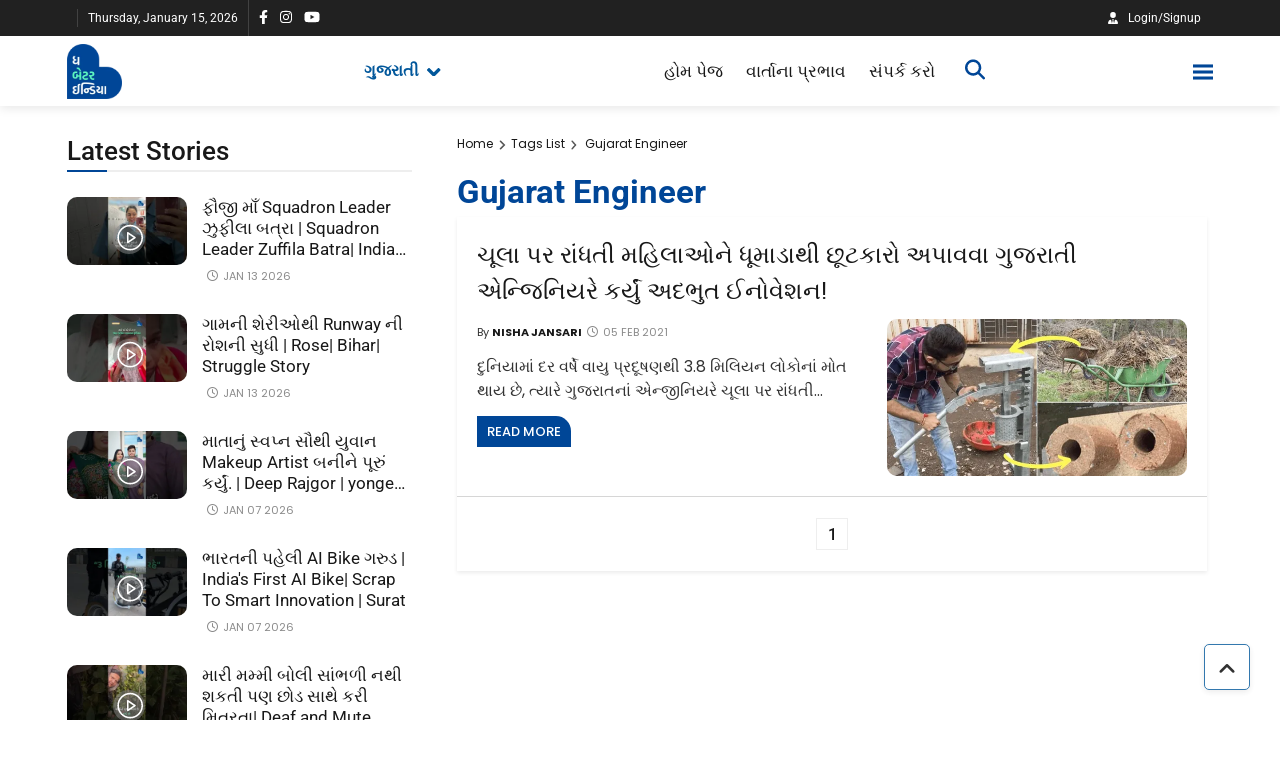

--- FILE ---
content_type: text/html; charset=utf-8
request_url: https://www.google.com/recaptcha/api2/anchor?ar=1&k=6Lc7gBgmAAAAAM6cf_Bc08hif-zuLJvMIk-As_2w&co=aHR0cHM6Ly9ndWphcmF0aS50aGViZXR0ZXJpbmRpYS5jb206NDQz&hl=en&v=PoyoqOPhxBO7pBk68S4YbpHZ&size=normal&anchor-ms=20000&execute-ms=30000&cb=69i3ktg05mn
body_size: 49163
content:
<!DOCTYPE HTML><html dir="ltr" lang="en"><head><meta http-equiv="Content-Type" content="text/html; charset=UTF-8">
<meta http-equiv="X-UA-Compatible" content="IE=edge">
<title>reCAPTCHA</title>
<style type="text/css">
/* cyrillic-ext */
@font-face {
  font-family: 'Roboto';
  font-style: normal;
  font-weight: 400;
  font-stretch: 100%;
  src: url(//fonts.gstatic.com/s/roboto/v48/KFO7CnqEu92Fr1ME7kSn66aGLdTylUAMa3GUBHMdazTgWw.woff2) format('woff2');
  unicode-range: U+0460-052F, U+1C80-1C8A, U+20B4, U+2DE0-2DFF, U+A640-A69F, U+FE2E-FE2F;
}
/* cyrillic */
@font-face {
  font-family: 'Roboto';
  font-style: normal;
  font-weight: 400;
  font-stretch: 100%;
  src: url(//fonts.gstatic.com/s/roboto/v48/KFO7CnqEu92Fr1ME7kSn66aGLdTylUAMa3iUBHMdazTgWw.woff2) format('woff2');
  unicode-range: U+0301, U+0400-045F, U+0490-0491, U+04B0-04B1, U+2116;
}
/* greek-ext */
@font-face {
  font-family: 'Roboto';
  font-style: normal;
  font-weight: 400;
  font-stretch: 100%;
  src: url(//fonts.gstatic.com/s/roboto/v48/KFO7CnqEu92Fr1ME7kSn66aGLdTylUAMa3CUBHMdazTgWw.woff2) format('woff2');
  unicode-range: U+1F00-1FFF;
}
/* greek */
@font-face {
  font-family: 'Roboto';
  font-style: normal;
  font-weight: 400;
  font-stretch: 100%;
  src: url(//fonts.gstatic.com/s/roboto/v48/KFO7CnqEu92Fr1ME7kSn66aGLdTylUAMa3-UBHMdazTgWw.woff2) format('woff2');
  unicode-range: U+0370-0377, U+037A-037F, U+0384-038A, U+038C, U+038E-03A1, U+03A3-03FF;
}
/* math */
@font-face {
  font-family: 'Roboto';
  font-style: normal;
  font-weight: 400;
  font-stretch: 100%;
  src: url(//fonts.gstatic.com/s/roboto/v48/KFO7CnqEu92Fr1ME7kSn66aGLdTylUAMawCUBHMdazTgWw.woff2) format('woff2');
  unicode-range: U+0302-0303, U+0305, U+0307-0308, U+0310, U+0312, U+0315, U+031A, U+0326-0327, U+032C, U+032F-0330, U+0332-0333, U+0338, U+033A, U+0346, U+034D, U+0391-03A1, U+03A3-03A9, U+03B1-03C9, U+03D1, U+03D5-03D6, U+03F0-03F1, U+03F4-03F5, U+2016-2017, U+2034-2038, U+203C, U+2040, U+2043, U+2047, U+2050, U+2057, U+205F, U+2070-2071, U+2074-208E, U+2090-209C, U+20D0-20DC, U+20E1, U+20E5-20EF, U+2100-2112, U+2114-2115, U+2117-2121, U+2123-214F, U+2190, U+2192, U+2194-21AE, U+21B0-21E5, U+21F1-21F2, U+21F4-2211, U+2213-2214, U+2216-22FF, U+2308-230B, U+2310, U+2319, U+231C-2321, U+2336-237A, U+237C, U+2395, U+239B-23B7, U+23D0, U+23DC-23E1, U+2474-2475, U+25AF, U+25B3, U+25B7, U+25BD, U+25C1, U+25CA, U+25CC, U+25FB, U+266D-266F, U+27C0-27FF, U+2900-2AFF, U+2B0E-2B11, U+2B30-2B4C, U+2BFE, U+3030, U+FF5B, U+FF5D, U+1D400-1D7FF, U+1EE00-1EEFF;
}
/* symbols */
@font-face {
  font-family: 'Roboto';
  font-style: normal;
  font-weight: 400;
  font-stretch: 100%;
  src: url(//fonts.gstatic.com/s/roboto/v48/KFO7CnqEu92Fr1ME7kSn66aGLdTylUAMaxKUBHMdazTgWw.woff2) format('woff2');
  unicode-range: U+0001-000C, U+000E-001F, U+007F-009F, U+20DD-20E0, U+20E2-20E4, U+2150-218F, U+2190, U+2192, U+2194-2199, U+21AF, U+21E6-21F0, U+21F3, U+2218-2219, U+2299, U+22C4-22C6, U+2300-243F, U+2440-244A, U+2460-24FF, U+25A0-27BF, U+2800-28FF, U+2921-2922, U+2981, U+29BF, U+29EB, U+2B00-2BFF, U+4DC0-4DFF, U+FFF9-FFFB, U+10140-1018E, U+10190-1019C, U+101A0, U+101D0-101FD, U+102E0-102FB, U+10E60-10E7E, U+1D2C0-1D2D3, U+1D2E0-1D37F, U+1F000-1F0FF, U+1F100-1F1AD, U+1F1E6-1F1FF, U+1F30D-1F30F, U+1F315, U+1F31C, U+1F31E, U+1F320-1F32C, U+1F336, U+1F378, U+1F37D, U+1F382, U+1F393-1F39F, U+1F3A7-1F3A8, U+1F3AC-1F3AF, U+1F3C2, U+1F3C4-1F3C6, U+1F3CA-1F3CE, U+1F3D4-1F3E0, U+1F3ED, U+1F3F1-1F3F3, U+1F3F5-1F3F7, U+1F408, U+1F415, U+1F41F, U+1F426, U+1F43F, U+1F441-1F442, U+1F444, U+1F446-1F449, U+1F44C-1F44E, U+1F453, U+1F46A, U+1F47D, U+1F4A3, U+1F4B0, U+1F4B3, U+1F4B9, U+1F4BB, U+1F4BF, U+1F4C8-1F4CB, U+1F4D6, U+1F4DA, U+1F4DF, U+1F4E3-1F4E6, U+1F4EA-1F4ED, U+1F4F7, U+1F4F9-1F4FB, U+1F4FD-1F4FE, U+1F503, U+1F507-1F50B, U+1F50D, U+1F512-1F513, U+1F53E-1F54A, U+1F54F-1F5FA, U+1F610, U+1F650-1F67F, U+1F687, U+1F68D, U+1F691, U+1F694, U+1F698, U+1F6AD, U+1F6B2, U+1F6B9-1F6BA, U+1F6BC, U+1F6C6-1F6CF, U+1F6D3-1F6D7, U+1F6E0-1F6EA, U+1F6F0-1F6F3, U+1F6F7-1F6FC, U+1F700-1F7FF, U+1F800-1F80B, U+1F810-1F847, U+1F850-1F859, U+1F860-1F887, U+1F890-1F8AD, U+1F8B0-1F8BB, U+1F8C0-1F8C1, U+1F900-1F90B, U+1F93B, U+1F946, U+1F984, U+1F996, U+1F9E9, U+1FA00-1FA6F, U+1FA70-1FA7C, U+1FA80-1FA89, U+1FA8F-1FAC6, U+1FACE-1FADC, U+1FADF-1FAE9, U+1FAF0-1FAF8, U+1FB00-1FBFF;
}
/* vietnamese */
@font-face {
  font-family: 'Roboto';
  font-style: normal;
  font-weight: 400;
  font-stretch: 100%;
  src: url(//fonts.gstatic.com/s/roboto/v48/KFO7CnqEu92Fr1ME7kSn66aGLdTylUAMa3OUBHMdazTgWw.woff2) format('woff2');
  unicode-range: U+0102-0103, U+0110-0111, U+0128-0129, U+0168-0169, U+01A0-01A1, U+01AF-01B0, U+0300-0301, U+0303-0304, U+0308-0309, U+0323, U+0329, U+1EA0-1EF9, U+20AB;
}
/* latin-ext */
@font-face {
  font-family: 'Roboto';
  font-style: normal;
  font-weight: 400;
  font-stretch: 100%;
  src: url(//fonts.gstatic.com/s/roboto/v48/KFO7CnqEu92Fr1ME7kSn66aGLdTylUAMa3KUBHMdazTgWw.woff2) format('woff2');
  unicode-range: U+0100-02BA, U+02BD-02C5, U+02C7-02CC, U+02CE-02D7, U+02DD-02FF, U+0304, U+0308, U+0329, U+1D00-1DBF, U+1E00-1E9F, U+1EF2-1EFF, U+2020, U+20A0-20AB, U+20AD-20C0, U+2113, U+2C60-2C7F, U+A720-A7FF;
}
/* latin */
@font-face {
  font-family: 'Roboto';
  font-style: normal;
  font-weight: 400;
  font-stretch: 100%;
  src: url(//fonts.gstatic.com/s/roboto/v48/KFO7CnqEu92Fr1ME7kSn66aGLdTylUAMa3yUBHMdazQ.woff2) format('woff2');
  unicode-range: U+0000-00FF, U+0131, U+0152-0153, U+02BB-02BC, U+02C6, U+02DA, U+02DC, U+0304, U+0308, U+0329, U+2000-206F, U+20AC, U+2122, U+2191, U+2193, U+2212, U+2215, U+FEFF, U+FFFD;
}
/* cyrillic-ext */
@font-face {
  font-family: 'Roboto';
  font-style: normal;
  font-weight: 500;
  font-stretch: 100%;
  src: url(//fonts.gstatic.com/s/roboto/v48/KFO7CnqEu92Fr1ME7kSn66aGLdTylUAMa3GUBHMdazTgWw.woff2) format('woff2');
  unicode-range: U+0460-052F, U+1C80-1C8A, U+20B4, U+2DE0-2DFF, U+A640-A69F, U+FE2E-FE2F;
}
/* cyrillic */
@font-face {
  font-family: 'Roboto';
  font-style: normal;
  font-weight: 500;
  font-stretch: 100%;
  src: url(//fonts.gstatic.com/s/roboto/v48/KFO7CnqEu92Fr1ME7kSn66aGLdTylUAMa3iUBHMdazTgWw.woff2) format('woff2');
  unicode-range: U+0301, U+0400-045F, U+0490-0491, U+04B0-04B1, U+2116;
}
/* greek-ext */
@font-face {
  font-family: 'Roboto';
  font-style: normal;
  font-weight: 500;
  font-stretch: 100%;
  src: url(//fonts.gstatic.com/s/roboto/v48/KFO7CnqEu92Fr1ME7kSn66aGLdTylUAMa3CUBHMdazTgWw.woff2) format('woff2');
  unicode-range: U+1F00-1FFF;
}
/* greek */
@font-face {
  font-family: 'Roboto';
  font-style: normal;
  font-weight: 500;
  font-stretch: 100%;
  src: url(//fonts.gstatic.com/s/roboto/v48/KFO7CnqEu92Fr1ME7kSn66aGLdTylUAMa3-UBHMdazTgWw.woff2) format('woff2');
  unicode-range: U+0370-0377, U+037A-037F, U+0384-038A, U+038C, U+038E-03A1, U+03A3-03FF;
}
/* math */
@font-face {
  font-family: 'Roboto';
  font-style: normal;
  font-weight: 500;
  font-stretch: 100%;
  src: url(//fonts.gstatic.com/s/roboto/v48/KFO7CnqEu92Fr1ME7kSn66aGLdTylUAMawCUBHMdazTgWw.woff2) format('woff2');
  unicode-range: U+0302-0303, U+0305, U+0307-0308, U+0310, U+0312, U+0315, U+031A, U+0326-0327, U+032C, U+032F-0330, U+0332-0333, U+0338, U+033A, U+0346, U+034D, U+0391-03A1, U+03A3-03A9, U+03B1-03C9, U+03D1, U+03D5-03D6, U+03F0-03F1, U+03F4-03F5, U+2016-2017, U+2034-2038, U+203C, U+2040, U+2043, U+2047, U+2050, U+2057, U+205F, U+2070-2071, U+2074-208E, U+2090-209C, U+20D0-20DC, U+20E1, U+20E5-20EF, U+2100-2112, U+2114-2115, U+2117-2121, U+2123-214F, U+2190, U+2192, U+2194-21AE, U+21B0-21E5, U+21F1-21F2, U+21F4-2211, U+2213-2214, U+2216-22FF, U+2308-230B, U+2310, U+2319, U+231C-2321, U+2336-237A, U+237C, U+2395, U+239B-23B7, U+23D0, U+23DC-23E1, U+2474-2475, U+25AF, U+25B3, U+25B7, U+25BD, U+25C1, U+25CA, U+25CC, U+25FB, U+266D-266F, U+27C0-27FF, U+2900-2AFF, U+2B0E-2B11, U+2B30-2B4C, U+2BFE, U+3030, U+FF5B, U+FF5D, U+1D400-1D7FF, U+1EE00-1EEFF;
}
/* symbols */
@font-face {
  font-family: 'Roboto';
  font-style: normal;
  font-weight: 500;
  font-stretch: 100%;
  src: url(//fonts.gstatic.com/s/roboto/v48/KFO7CnqEu92Fr1ME7kSn66aGLdTylUAMaxKUBHMdazTgWw.woff2) format('woff2');
  unicode-range: U+0001-000C, U+000E-001F, U+007F-009F, U+20DD-20E0, U+20E2-20E4, U+2150-218F, U+2190, U+2192, U+2194-2199, U+21AF, U+21E6-21F0, U+21F3, U+2218-2219, U+2299, U+22C4-22C6, U+2300-243F, U+2440-244A, U+2460-24FF, U+25A0-27BF, U+2800-28FF, U+2921-2922, U+2981, U+29BF, U+29EB, U+2B00-2BFF, U+4DC0-4DFF, U+FFF9-FFFB, U+10140-1018E, U+10190-1019C, U+101A0, U+101D0-101FD, U+102E0-102FB, U+10E60-10E7E, U+1D2C0-1D2D3, U+1D2E0-1D37F, U+1F000-1F0FF, U+1F100-1F1AD, U+1F1E6-1F1FF, U+1F30D-1F30F, U+1F315, U+1F31C, U+1F31E, U+1F320-1F32C, U+1F336, U+1F378, U+1F37D, U+1F382, U+1F393-1F39F, U+1F3A7-1F3A8, U+1F3AC-1F3AF, U+1F3C2, U+1F3C4-1F3C6, U+1F3CA-1F3CE, U+1F3D4-1F3E0, U+1F3ED, U+1F3F1-1F3F3, U+1F3F5-1F3F7, U+1F408, U+1F415, U+1F41F, U+1F426, U+1F43F, U+1F441-1F442, U+1F444, U+1F446-1F449, U+1F44C-1F44E, U+1F453, U+1F46A, U+1F47D, U+1F4A3, U+1F4B0, U+1F4B3, U+1F4B9, U+1F4BB, U+1F4BF, U+1F4C8-1F4CB, U+1F4D6, U+1F4DA, U+1F4DF, U+1F4E3-1F4E6, U+1F4EA-1F4ED, U+1F4F7, U+1F4F9-1F4FB, U+1F4FD-1F4FE, U+1F503, U+1F507-1F50B, U+1F50D, U+1F512-1F513, U+1F53E-1F54A, U+1F54F-1F5FA, U+1F610, U+1F650-1F67F, U+1F687, U+1F68D, U+1F691, U+1F694, U+1F698, U+1F6AD, U+1F6B2, U+1F6B9-1F6BA, U+1F6BC, U+1F6C6-1F6CF, U+1F6D3-1F6D7, U+1F6E0-1F6EA, U+1F6F0-1F6F3, U+1F6F7-1F6FC, U+1F700-1F7FF, U+1F800-1F80B, U+1F810-1F847, U+1F850-1F859, U+1F860-1F887, U+1F890-1F8AD, U+1F8B0-1F8BB, U+1F8C0-1F8C1, U+1F900-1F90B, U+1F93B, U+1F946, U+1F984, U+1F996, U+1F9E9, U+1FA00-1FA6F, U+1FA70-1FA7C, U+1FA80-1FA89, U+1FA8F-1FAC6, U+1FACE-1FADC, U+1FADF-1FAE9, U+1FAF0-1FAF8, U+1FB00-1FBFF;
}
/* vietnamese */
@font-face {
  font-family: 'Roboto';
  font-style: normal;
  font-weight: 500;
  font-stretch: 100%;
  src: url(//fonts.gstatic.com/s/roboto/v48/KFO7CnqEu92Fr1ME7kSn66aGLdTylUAMa3OUBHMdazTgWw.woff2) format('woff2');
  unicode-range: U+0102-0103, U+0110-0111, U+0128-0129, U+0168-0169, U+01A0-01A1, U+01AF-01B0, U+0300-0301, U+0303-0304, U+0308-0309, U+0323, U+0329, U+1EA0-1EF9, U+20AB;
}
/* latin-ext */
@font-face {
  font-family: 'Roboto';
  font-style: normal;
  font-weight: 500;
  font-stretch: 100%;
  src: url(//fonts.gstatic.com/s/roboto/v48/KFO7CnqEu92Fr1ME7kSn66aGLdTylUAMa3KUBHMdazTgWw.woff2) format('woff2');
  unicode-range: U+0100-02BA, U+02BD-02C5, U+02C7-02CC, U+02CE-02D7, U+02DD-02FF, U+0304, U+0308, U+0329, U+1D00-1DBF, U+1E00-1E9F, U+1EF2-1EFF, U+2020, U+20A0-20AB, U+20AD-20C0, U+2113, U+2C60-2C7F, U+A720-A7FF;
}
/* latin */
@font-face {
  font-family: 'Roboto';
  font-style: normal;
  font-weight: 500;
  font-stretch: 100%;
  src: url(//fonts.gstatic.com/s/roboto/v48/KFO7CnqEu92Fr1ME7kSn66aGLdTylUAMa3yUBHMdazQ.woff2) format('woff2');
  unicode-range: U+0000-00FF, U+0131, U+0152-0153, U+02BB-02BC, U+02C6, U+02DA, U+02DC, U+0304, U+0308, U+0329, U+2000-206F, U+20AC, U+2122, U+2191, U+2193, U+2212, U+2215, U+FEFF, U+FFFD;
}
/* cyrillic-ext */
@font-face {
  font-family: 'Roboto';
  font-style: normal;
  font-weight: 900;
  font-stretch: 100%;
  src: url(//fonts.gstatic.com/s/roboto/v48/KFO7CnqEu92Fr1ME7kSn66aGLdTylUAMa3GUBHMdazTgWw.woff2) format('woff2');
  unicode-range: U+0460-052F, U+1C80-1C8A, U+20B4, U+2DE0-2DFF, U+A640-A69F, U+FE2E-FE2F;
}
/* cyrillic */
@font-face {
  font-family: 'Roboto';
  font-style: normal;
  font-weight: 900;
  font-stretch: 100%;
  src: url(//fonts.gstatic.com/s/roboto/v48/KFO7CnqEu92Fr1ME7kSn66aGLdTylUAMa3iUBHMdazTgWw.woff2) format('woff2');
  unicode-range: U+0301, U+0400-045F, U+0490-0491, U+04B0-04B1, U+2116;
}
/* greek-ext */
@font-face {
  font-family: 'Roboto';
  font-style: normal;
  font-weight: 900;
  font-stretch: 100%;
  src: url(//fonts.gstatic.com/s/roboto/v48/KFO7CnqEu92Fr1ME7kSn66aGLdTylUAMa3CUBHMdazTgWw.woff2) format('woff2');
  unicode-range: U+1F00-1FFF;
}
/* greek */
@font-face {
  font-family: 'Roboto';
  font-style: normal;
  font-weight: 900;
  font-stretch: 100%;
  src: url(//fonts.gstatic.com/s/roboto/v48/KFO7CnqEu92Fr1ME7kSn66aGLdTylUAMa3-UBHMdazTgWw.woff2) format('woff2');
  unicode-range: U+0370-0377, U+037A-037F, U+0384-038A, U+038C, U+038E-03A1, U+03A3-03FF;
}
/* math */
@font-face {
  font-family: 'Roboto';
  font-style: normal;
  font-weight: 900;
  font-stretch: 100%;
  src: url(//fonts.gstatic.com/s/roboto/v48/KFO7CnqEu92Fr1ME7kSn66aGLdTylUAMawCUBHMdazTgWw.woff2) format('woff2');
  unicode-range: U+0302-0303, U+0305, U+0307-0308, U+0310, U+0312, U+0315, U+031A, U+0326-0327, U+032C, U+032F-0330, U+0332-0333, U+0338, U+033A, U+0346, U+034D, U+0391-03A1, U+03A3-03A9, U+03B1-03C9, U+03D1, U+03D5-03D6, U+03F0-03F1, U+03F4-03F5, U+2016-2017, U+2034-2038, U+203C, U+2040, U+2043, U+2047, U+2050, U+2057, U+205F, U+2070-2071, U+2074-208E, U+2090-209C, U+20D0-20DC, U+20E1, U+20E5-20EF, U+2100-2112, U+2114-2115, U+2117-2121, U+2123-214F, U+2190, U+2192, U+2194-21AE, U+21B0-21E5, U+21F1-21F2, U+21F4-2211, U+2213-2214, U+2216-22FF, U+2308-230B, U+2310, U+2319, U+231C-2321, U+2336-237A, U+237C, U+2395, U+239B-23B7, U+23D0, U+23DC-23E1, U+2474-2475, U+25AF, U+25B3, U+25B7, U+25BD, U+25C1, U+25CA, U+25CC, U+25FB, U+266D-266F, U+27C0-27FF, U+2900-2AFF, U+2B0E-2B11, U+2B30-2B4C, U+2BFE, U+3030, U+FF5B, U+FF5D, U+1D400-1D7FF, U+1EE00-1EEFF;
}
/* symbols */
@font-face {
  font-family: 'Roboto';
  font-style: normal;
  font-weight: 900;
  font-stretch: 100%;
  src: url(//fonts.gstatic.com/s/roboto/v48/KFO7CnqEu92Fr1ME7kSn66aGLdTylUAMaxKUBHMdazTgWw.woff2) format('woff2');
  unicode-range: U+0001-000C, U+000E-001F, U+007F-009F, U+20DD-20E0, U+20E2-20E4, U+2150-218F, U+2190, U+2192, U+2194-2199, U+21AF, U+21E6-21F0, U+21F3, U+2218-2219, U+2299, U+22C4-22C6, U+2300-243F, U+2440-244A, U+2460-24FF, U+25A0-27BF, U+2800-28FF, U+2921-2922, U+2981, U+29BF, U+29EB, U+2B00-2BFF, U+4DC0-4DFF, U+FFF9-FFFB, U+10140-1018E, U+10190-1019C, U+101A0, U+101D0-101FD, U+102E0-102FB, U+10E60-10E7E, U+1D2C0-1D2D3, U+1D2E0-1D37F, U+1F000-1F0FF, U+1F100-1F1AD, U+1F1E6-1F1FF, U+1F30D-1F30F, U+1F315, U+1F31C, U+1F31E, U+1F320-1F32C, U+1F336, U+1F378, U+1F37D, U+1F382, U+1F393-1F39F, U+1F3A7-1F3A8, U+1F3AC-1F3AF, U+1F3C2, U+1F3C4-1F3C6, U+1F3CA-1F3CE, U+1F3D4-1F3E0, U+1F3ED, U+1F3F1-1F3F3, U+1F3F5-1F3F7, U+1F408, U+1F415, U+1F41F, U+1F426, U+1F43F, U+1F441-1F442, U+1F444, U+1F446-1F449, U+1F44C-1F44E, U+1F453, U+1F46A, U+1F47D, U+1F4A3, U+1F4B0, U+1F4B3, U+1F4B9, U+1F4BB, U+1F4BF, U+1F4C8-1F4CB, U+1F4D6, U+1F4DA, U+1F4DF, U+1F4E3-1F4E6, U+1F4EA-1F4ED, U+1F4F7, U+1F4F9-1F4FB, U+1F4FD-1F4FE, U+1F503, U+1F507-1F50B, U+1F50D, U+1F512-1F513, U+1F53E-1F54A, U+1F54F-1F5FA, U+1F610, U+1F650-1F67F, U+1F687, U+1F68D, U+1F691, U+1F694, U+1F698, U+1F6AD, U+1F6B2, U+1F6B9-1F6BA, U+1F6BC, U+1F6C6-1F6CF, U+1F6D3-1F6D7, U+1F6E0-1F6EA, U+1F6F0-1F6F3, U+1F6F7-1F6FC, U+1F700-1F7FF, U+1F800-1F80B, U+1F810-1F847, U+1F850-1F859, U+1F860-1F887, U+1F890-1F8AD, U+1F8B0-1F8BB, U+1F8C0-1F8C1, U+1F900-1F90B, U+1F93B, U+1F946, U+1F984, U+1F996, U+1F9E9, U+1FA00-1FA6F, U+1FA70-1FA7C, U+1FA80-1FA89, U+1FA8F-1FAC6, U+1FACE-1FADC, U+1FADF-1FAE9, U+1FAF0-1FAF8, U+1FB00-1FBFF;
}
/* vietnamese */
@font-face {
  font-family: 'Roboto';
  font-style: normal;
  font-weight: 900;
  font-stretch: 100%;
  src: url(//fonts.gstatic.com/s/roboto/v48/KFO7CnqEu92Fr1ME7kSn66aGLdTylUAMa3OUBHMdazTgWw.woff2) format('woff2');
  unicode-range: U+0102-0103, U+0110-0111, U+0128-0129, U+0168-0169, U+01A0-01A1, U+01AF-01B0, U+0300-0301, U+0303-0304, U+0308-0309, U+0323, U+0329, U+1EA0-1EF9, U+20AB;
}
/* latin-ext */
@font-face {
  font-family: 'Roboto';
  font-style: normal;
  font-weight: 900;
  font-stretch: 100%;
  src: url(//fonts.gstatic.com/s/roboto/v48/KFO7CnqEu92Fr1ME7kSn66aGLdTylUAMa3KUBHMdazTgWw.woff2) format('woff2');
  unicode-range: U+0100-02BA, U+02BD-02C5, U+02C7-02CC, U+02CE-02D7, U+02DD-02FF, U+0304, U+0308, U+0329, U+1D00-1DBF, U+1E00-1E9F, U+1EF2-1EFF, U+2020, U+20A0-20AB, U+20AD-20C0, U+2113, U+2C60-2C7F, U+A720-A7FF;
}
/* latin */
@font-face {
  font-family: 'Roboto';
  font-style: normal;
  font-weight: 900;
  font-stretch: 100%;
  src: url(//fonts.gstatic.com/s/roboto/v48/KFO7CnqEu92Fr1ME7kSn66aGLdTylUAMa3yUBHMdazQ.woff2) format('woff2');
  unicode-range: U+0000-00FF, U+0131, U+0152-0153, U+02BB-02BC, U+02C6, U+02DA, U+02DC, U+0304, U+0308, U+0329, U+2000-206F, U+20AC, U+2122, U+2191, U+2193, U+2212, U+2215, U+FEFF, U+FFFD;
}

</style>
<link rel="stylesheet" type="text/css" href="https://www.gstatic.com/recaptcha/releases/PoyoqOPhxBO7pBk68S4YbpHZ/styles__ltr.css">
<script nonce="wFimmTE4_ckZwK5nvgKKcw" type="text/javascript">window['__recaptcha_api'] = 'https://www.google.com/recaptcha/api2/';</script>
<script type="text/javascript" src="https://www.gstatic.com/recaptcha/releases/PoyoqOPhxBO7pBk68S4YbpHZ/recaptcha__en.js" nonce="wFimmTE4_ckZwK5nvgKKcw">
      
    </script></head>
<body><div id="rc-anchor-alert" class="rc-anchor-alert"></div>
<input type="hidden" id="recaptcha-token" value="[base64]">
<script type="text/javascript" nonce="wFimmTE4_ckZwK5nvgKKcw">
      recaptcha.anchor.Main.init("[\x22ainput\x22,[\x22bgdata\x22,\x22\x22,\[base64]/[base64]/UltIKytdPWE6KGE8MjA0OD9SW0grK109YT4+NnwxOTI6KChhJjY0NTEyKT09NTUyOTYmJnErMTxoLmxlbmd0aCYmKGguY2hhckNvZGVBdChxKzEpJjY0NTEyKT09NTYzMjA/[base64]/MjU1OlI/[base64]/[base64]/[base64]/[base64]/[base64]/[base64]/[base64]/[base64]/[base64]/[base64]\x22,\[base64]\\u003d\x22,\x22SsOZM8Oow6vDosOxJcOtw7gbIMOXwqkAwoh2wo3CvMKpAsKFwonDj8KWPMObw5/Dv8OMw4fDunzDpTdqw7xwNcKPwr3CpMKRbMKBw63Du8OyGgwgw6/[base64]/DqMKnwpXCkcOlIgLCvMKDw67DnmYFwoLCoWHDn8OUUcKHwrLCqMKQZz/DiHnCucKyAcKMwrzCqFV4w6LCs8Ocw6NrD8K4JV/[base64]/Dp0QQV8KGZxfCqsO1C0BiPmDDk8OKwqvCszAUXsOZw6rCtzFvG0nDqy7Dm28rwrd5MsKRw6/ClcKLCQMYw5LCox7CjgN0wpwbw4LCum0QfhcRwpbCgMK4J8K4EjfCqkTDjsKowqDDtn5LQ8KUdXzDsC7CqcO9woVwWD/[base64]/[base64]/L0pOwo14wrPCocO+bxtEL8KdworCtsOxwpjCtiYRLsO8J8KqcyUbdUvCiEwowq/DocOpwqnCk8KTw5PDrcKCwo0DwqbDhCwAwogONR5iacKvw7vDqjzCmiPCrDJvw57Cp8O5NGvCkw5Oc3nCmG/CiEkDw5ZKw63Dq8Kzw6/[base64]/I8OfUMO1CsKHTGNUw5cowpgBw5R7ZMODw5nDrkbDlcKXw7zDisKZw53Ct8KCw6fCnMOlw6rDmjVeVTFqRcKkw5Q6Tm3CjxjDgjDDmcKxHcK6w4UIfsKrSMKhW8KTckVoKMOwJl90FzDDhD3Dph5tKMKlw4DDqMOxw7Q+K2rDkn4MwrTDvDHCsl5fwo7DicKFDhzDo0/DqsOeOXTDjFfCj8OhLMO7Q8Kqw4/DhMKTwpY7w5nDtMOPfgbCribCj03CiFZ7w7XDvlQXYFoSQ8OlZMKyw73DnsKBB8OmwrNDKcO4wp3Dr8KMw7HDsMKVwrXCiBfCqDrCuG1hFm/Dsx7CsjXCiMO6B8K/e2EBJV3Ci8O+C1/DkMOmw4fDqsOzKywVwpLDrzbDgcKJw5xFw7YWJsKfHsK6RsKJEwLDtHjCkcOYEGtnw4RXwqtYworDjG0VWFAJJcO9w4dTRATCp8KmdsKTNcK3w6Btw4PDvAnChG/CtgnDtcKjGMKuHlprPDJsRsKzPcOWJMOQG0cOw4nChVHDqcO6TcKjwq/Cl8OVwrR8esKqwqvCrQbCgcKrwpvCnSBZwr9Ew77CiMKvw5DCv0fDrTMNwpnCmsKsw6UswpXDlTM4woPCuVlvA8OFD8OCw7Jow5pIw57CnsOFNj9ww4oJw63Cn2jDtkXDi2TDuVoCw6xQVcKGfk/[base64]/wozCpCVTwrXCpRAUw5sKwoBiw7cDwrfCq8OBP8K7wrZbYFB+w4PDniHDsMKaZk9rwqzCkT8/MsKhKh4+Hkl3G8O/wofDiMKuUMKtwp3DgD/DhSPCoDcmw47CsTnDhS/DpsOITUskwqvDvSvDliLCrsKBTjcvf8K2w7x0CBTDjsKdw6fChcKLecO4wp4pQiY+SgzDtwnCtMOfOcKsX2PDq2x5NsKlwphqw45TwovCuMOlwrHCqsKDJcO4fxbDp8OlwpbCuEFRwrQuQ8Ozw7lfWMOgAk/DknrCuikZIcKQW1/DnMKQwprCoBnDvwnDocKBGmFbwr7CmCDCiXDCtSNQAsK0XsO4DULDvMKuwoDDj8KIXDTCu0U3IcOLMcOHwqxHw6vCu8OybsK7wrvDlwLDpwrCh2EQYMKjdioOw7/CggNJUMO2wqTDl2PDsjlNwox0wqcfJE/CsxHDoEzDoyvDllLDkmLCj8O+wpAjwrVVwoXCiklow75BwrfCmm/CvMKtw7vDsMOUSMOMwo1iWR9RwrjCs8OTw4Vzw7jDo8KJOQjDihXDi2bCpMOhZcOhw6dpw5FCwpQuwp4Jw4ZIw77Dm8KELsOhwo/[base64]/wr5Yw63DrDVZQMOLw4bDt8OoYmsMRcKVw7J3w4TCnnw0wqfDusOPwrnChcOrwrbCq8KoSsKUwqNfwqsgwqNYw7XCszcOw67CuATDq33DsRRNNcOqwpNAw7seDsOBworDs8KmTnfCjA43bSzCqcOeFsKfwrPDlVjCr0EXdcKNw55Pw5MFGgQ6wo/DhsKpR8O0VMKqwqVRwqbCunjDpsKQexTDvQnDt8Kjw4E1YAnDoxYfwoEtw5hsPE7DmsK1w6slfCvCrsKDdHXDrBkIw6PCmDzCkBPDrzctw73Dm07DqkZmBkw3w7nDlh/[base64]/DvjjCm8O3YAnCg8OewpfDpsKnwqnDrMO5EyHCuFzDssOpw7DCl8OLYcKSw43Du15KLRwbXsOjeUtbC8OvRMOVJGMowr7CscO5McK8R35jw4DDsH0gw4c+I8K0wojCh30ww68GIcKvw53CicO7w5HCgMK/[base64]/aTtCAz/ChMKbw4IDDmUaNsKRwpvDmhPDpMOmCEfDjQZyDhJ6wqTChio4wpg5Z2nCn8O3woXCjBfCgBjDrygCw6/DnsKpw7EXw4tOcmfCiMKjw5XDscOwVMOGB8KFwr1Ow5cWTgrDkMObwpzChjYxcV3CmMOde8K5w5RVwp3Cp24DOMOPOsKRSEzCjh0eMDzDvHXDosKgw4Y/O8OuQsK7wpo5AMK8P8K+w7nCq17DksOow644P8OzDwFtFMOjw6jDpMORw5jCjnVuw4hdwrTCkGAKFjNkw4nCmQfDpVATchc0NAtfwqTDkFxXDgxYWMK/w6U+w4zDlsOUX8OKw65AJsKdFsKPbHVbw4PDhAfDmMKPwpnCsnfDj3fDjBINehU3YhIcDMKtwpx0wooFNB4VwqfCgT9bwq7CnlwtwqY5DnDCrXMNw7vCqcKlw5RDC1vCj2TDssKbGsKnwrfDsn8FIcKkwp/CsMK0LHUmwp3CpsO0ZsOjwrvDvxLDoFMGVsKGw7/DsMK0YcK+wr1Yw4cOL1TCs8K2HThgAjDCqkDDtsKnw63ChcKnw4bCm8OvTMK1woHDoxbDpSvDmWA+wq7DocKFaMK9EsK3BW8rwoUbwpI6eAfDijpMw6bCr3TCqmZdwojDmgfDplt5w7vDrGcGw5o6w5jDmT3CkxEaw5zCukRjE3FyZ0/DiCAtB8OCVEXCi8OLacO+wp52MMKJwqrCjcKDwrfCuDTDnW4eG2EkEVd8w5bDgxAYTwDCqitqw7XDlsKhw6BqMsK8wqfDvFxyIsKIFW7CilnDhxs1wqTCm8KibkVsw6/DshjCnMO9PMK1w5o7wrc3w4sEd8OdMMK5w5nDrsKKSSZzw4zCn8KSwqM6KMOvw6XCkyvCvsO0w5wBw7TDuMKYwofCgcKCw6zCg8K+w6dnw4PDgcOqS38UY8KTwpXDpsKxw58nAhsKw7h+Xl/DojfDpMOpwovCnsKta8O4bhHDlCgPwq4Uw4JmwqnCtSnDpsOHaWzDqW7DoMOjwq/DhRbDlhrCu8O2wr53JSLCtmEQwrdbw61Yw4BGDMO9ChlzwrvCm8OTw7jCjR/[base64]/DBrDq8KBEsOmw7fCkcOqccK/[base64]/[base64]/[base64]/[base64]/ChyXDksKwwqRZw4/[base64]/w6Anw5tsYcOuSxbDs8Kdw6E8QsKGT8KKJGXDtMKFLxF4w78/[base64]/[base64]/eEPDgArDpkwvb3DClhrDjcODwqjCn8OSw7gNR8OhacOiw4zDky3CoFXCgxjDmxnDpGHCqsOPw7szwpB3wrdoTjTDkcOgwo3DmcO5w4DDoW3CnsKtw7VeZjEKwpp6w7U/RCvCtMO0w48mw5J+aTbDqMKYYMKmNmEnwqt1aXPCh8KfwqfDqMOcAFvCkRzCqsOccsKHPcKBw7TCh8KPJXlXwrPChMKZFsKRMmzDoFzCkcOgw6wpD37DgAvChsOxw4PDuw4hM8O9w60fwroywp8RORJrKE09w6/DgjEyIcKzw6p7wr1uwpDCksKkwozDt0ALwplWwoE1RRFuwp0Ew4cQw6bDk0oiwqTCoMK5w5lASsKWRMK3wohJwqvChEHCtcOQw4LDnMO+wr8DTMK/w6A+c8OYw7XDncKLwoAdZ8K9wqoswqTCtS3Ch8K+wr5UE8O8XXggwrvCn8K/UsOiWnFTUMOWw55EecKzWsKKw7YKMSVIYsO+QMKhwpFiSsOOV8Oyw5Vrw5jDmxLDm8OEw5PCh1/DtsO2PHXCoMK7TsKLGsOgw43DrS9aEcKawqzDsMKqDMOnwoEOw5rClBYRw50ZdsKcw5DCk8OoRMOWRXjDgWITdyRFTj3DmD/CscKuRXY5wrjDslh0wrvCq8Kqw5nCvsK3KFfCvSbDjyXDtihgY8OXbzIGwrHDg8OWPMKGAklWFMKBw6kXwprDpsO1dcKuREfDjA7CgcKlNsO3C8KWw5YIwqHCuTs/YsK9w4MXwotKwq5Fw5B8w6sNwpvDjcK4X1DDr2x9bQfCslLCgDZtRmAuw50vw4DDvsOxwp4MeMKZGEcjPsOlMMKaBMKiwqJIw4ZPYcOzO0Bzwr3CqMOYwqfDkB14e0PCvjJ5FMKHS0/[base64]/Ci8KdDlw5wpnDjj1uPnDCrsKwE8OzP8KswrgIVcK7PsONwqoLM1shHxtnwp/Dr33Cm0MDFMKjb27DjsKQI07Ct8OkEsOvw5JhImrCrC9YShPDuWhWwqtxwrzDoHAuwpQZJMOtdVAwOsOkw4kBwqt/[base64]/[base64]/CssKOfsORw6dOwpHCv8OBw6ppwqxKw7XDsFQIMDrDrMOAAsKuwoFvFcOjC8KbPSjDiMO6blY8w5nCusKVS8KbCV3CmBnCgsKza8KEQcODRMOhw41Vw53DrhItw6Y4RsOYwoLDhsOwVjE9w4vCpsK/[base64]/w5HDpsK3b1fDvjoicTHDp1NiXcKEJcK3w4AufVpww6gtw5/CmyDCgsKhwrE+QFzDhcKlSlzDnjAIwoErMBx3VT95woDCmMOQw5/Dn8OJw5TClmrDh0cVBMKnwr9FZsOMOGvConZqwrrCuMKOwo3DrcOAw67CkHLClgHDlcOBwpo1w7zDgsOWTmhsTMKGw4zDqCvDjR7CuhHCtMKQGTdFPG0bRwliw4UJw5p7wo3CgsK9wqM4w4TDsh3DkCTDuz4UWMKHHhFCJsKBEsKqw5HDhcKYbmxxw7rDosK1wr9Ew6/DoMKSQXvDtsOfYxrDjkk+wrgtZsKOexhaw7Z9wo46w7TDrW/[base64]/DrcOmwpQ9wpTCqBPCrcO7DcOdw5/DvsOJdATDkiDDpMOqwpIrQQ0Cw4p6wqN/w4bDj3nDrQ8yJ8OeKydQwrHDnwjCkMOxdcKsDMOzKcKvw5TCjsOPw5tpDi52w43Ds8Kyw5/Dv8Kkw6QCScK8csO/w55WwoLDs3/CksOZw6/CoUHDsn13KAXDlcKZw5Qrw6LDgl/[base64]/wpR4IkEAFsODE8KRwozCv8O5FUHCisOWwr4hwoE2w5Rxwo3Ct8OFSsOVw4bDnU3DpWjDk8KWDsK5Nyopw4bDgcKTwrDClAtIw6/[base64]/JMOUQ8KNHMKZAgHDjMOXScO9P8OGRsKlw63DlMKgViV+w4TCkMKaLWPCgMO9NsKCC8OOwrBawqVgTMKNw5HCtMOYYcOtQSLCnkHDpcOuwrUVwodfw5dzwp/CvXLDq3fCrQLCqz7DrsO4ecOzw7bCicOGwqPDqsOfw5PDtWJ9McOqV2HDtEQdw4XCqH5Xw5k/[base64]/Dq0/CgwM1w7J/woLDl8O5TUkjw5FbZMKuwobCu8Kbw7fDksOpw5jDksOpIsKvwrgqwrfCqk7DosKjcMKLR8O9Y13DgUNFwqYUMMOmw7LDhENuw7gBZMK/UhPDvcOowp1owo3CojMCw7zCoXVGw6zDl2YVwqs1w4taBlTDkcOpIMOiwpMewqHCpsO/w7zCikbCnsKGUsKKwrPDusKQQsOQwpDCgVHCm8OGLFHDjW4gRcKgwqvCr8K7cCJRw58dwrACMic5HcO2w4bDqcKBwr/DrwjDi8O9wolXEhLCisKPSMK6w5zCnAoZwofCs8OQwpZ2JsOhw5UWasKNB3rDusK5eBTDsRDClCvCjgPDhMOaw64vwrLDrA5PETwAw7/[base64]/EsOpaRoRwqhKw4LCgsOASWwTw6LCoU42PcKgwovCkMOxwq0OFH7DmcKiXcOOQCTDrnPCiGXClcK0Tj/DmBnDsVXDssKvw5fCin1KJEwSSxobRsKxXsKgw7nChTjDg2ENwpvCkUNuY0DDkxrCj8Ovw6zClDUYbMOGw60tw6s9w7/CvcOCw4xGGMOReXYKwrFbwprCqcKeeHMOfTRAw5xFw79Ywo7CmVTDsMKYw5R0e8KWwrTChUjCsjTDusKWWAXDuwNuCjLDn8K8TCgvYR7DvsOcXRhrUsOdw7ZiMMO/w57CojzDlE1bw5tyP2k9w4MFQCDDnHjCsnXDuMOrw4HCtBYdC3PCrngEw6jCnsKtbXpnHU7Dqx4odMK3wqfCqEXCqF/[base64]/ChcKtesK/w7Qqw7XChGx2K8Oew63Dp2fDizrDoMKhw5RWwrFLK0ocwpXDqcKhw43Cuxx2w5HDusKVwq10b0ZowrbDqhvCoXxmw6TDiFzClTpDwpXDpgPCiEFTw4XCoCrDq8OyL8ODVsKTwoHDlzPCnsO5J8OSW1BOw67Dv3bCpsO0wrrDgMKFVcONwpLDp3hKDcK/w4jDgcKaX8O5wqfCt8OjNcOSwrRmw5ZodDo3csOXFMKXwqZ1wp8WwrVMbzplCGPDuB7Dl8OvwqQhw6cHwoDDuiJ9AG3Dln4/PMOYNQdkRcO0IMKEwrjCqMOPw5DDs2gAecO+wo/Dt8OgTxnChTAkw4TDl8KJH8OMDxI/wpjDkic5QHU6w5RrwrVeLMO8FcKMBmTDr8KCe1zDvcOXHGnDnMOHFDh/QygQXsKpwppIM31+woc6K13CuAkncSFaXW9MYDjDtMOBwp7Cv8OyNsORFG7CnCfDtMO4bMKvw6DCuTgCBE97w63DnsKfX0nDlsOowp1MQsKZwqQhwpXDtBHCscO6OQZvE3U8X8KmH2Iqw7PDkDzCrEbDn1jCjMK+wpjDtUx9DkgbwozCkUdxwocmw4kBGcOldT/DksKGfMOlwoZWK8Odw4XCm8KkdAfCi8ODwrt6w6XCr8OWCh87FMK9wo7Cu8KAwrc5dglmED9iwqjCrMOwwovDssKCZMO/K8OEwpLDosOXTHVjwo9gw6RMU0hZw53ChSDDmDdhcMOzw6ZoJFgIwrfCpMKDOkPDry8kcDhgZMKpesKCwo/[base64]/ChAvDiCY2w5wRwpbCnm5Gw47CiSXCiD0Cw5PDmgQ5KsKCwo/CsHnDmgIdw6USw4bCuMOJw5MDECB0IcKaX8KUbMOSw6B6w6PCmsOsw7o4KVwbSsK5WQ4nZSMXw4XDmWvCrDVLMC0ww6bDnCAGw7vDjCtEw4jCgy/[base64]/[base64]/Ct8KaEx4dXcOhw7F2enFwEUXCqlDDnHMpwo90wrhVFAYZEcOlwqRiFjLCgRbDmFsTw4FIQjHCl8OmIUDDvMKiUVLCsMKNwrc1UEVzOEEtBxHDn8K3w6zDqRvCqsKTF8KcwqQEwqEAa8O9wrh8wqjDhcKON8K/w7Ruw6tEJcK9Y8OPw5APcMK/OcK5wr9twp8RUzFQUGMcV8Kvw5fDpgvCqn84BEPDu8KfwrjDo8OBwpLDpcKuASJ2w48eC8O8DkDDusKAw4BRw5jCtsOpE8KTwr7CqX0XwprCqcO0wrlRKA5zwoHDocKjf1pgHzfDksOVw43DixZSG8KJwp3Dn8O/wo7Ci8KMExbDlX/CrcO/[base64]/wp3Dq8OKwqoYYmbCg2nCr2gyw4cUwqHCksKqORvDpcOIEEvDuMOzHcKnYQ/CuytAw7lpwp7CoxYuOsOLdBpzwpAhYcOfwpvDiFzDjXLCrT7DmcKRw4jDlMK3Y8O3SVsMw75EVUxFaMKgZnvCnsOYDsKpw5BCKS/DsGI9e3nDt8K0w4QYUMKNayd4w68KwqVRwqZkw4/DjEXDv8KuegoEYcKDYsO6V8OHOExsw7/Cg2oiw49iaiHCucOcwpFgcUp3woYGwoDCj8KoOsOXDS4wTnLCvMKEbcOVT8OGfFUiBgrDhcK+SMOjw7jDjSnDiFNkem7Crx1OQSkgwpLDiz3DhUfCsVjCj8O9wpnDsMOJBMOYBcOEwpdmY2tBcMKyw5XCucKoYMO6Kk5YMMOOw5Npwq/Dr1pswqvDmcOLwrAMwptww4fCsALDnmzDhkLDqcKdZMKIcEtvw5bCg1TDmT8RfhjCqCPCrcOlwoDDrcOsQGdpwq/Dp8Ksc2fDisO9w6t3w5pOZ8KFC8OQA8KGwqFQXcOUw7hxw4PDoB1XBm1XUsODw5UbbcOxbyN/aFp4QcOxYcOTwockw5EewpFtWcO0GcKkGcOWCHLCpiUaw7hKw4bDr8K1DSoUK8Olw75rMn3DqS3CogDCqRZ4ABbCrh8BXcKQA8KNZQjCgcKlwr7DgV/CpMOxwqdUfBcJwod9w7/CpHRNw4nDsmMhLxLDrcKDMxpGwoJawqVkw5rCgg9fwq3DkMK6IykaHSxlw7oaw4rDiQ42UMOLUzoLw7jCvMOOf8KPOmLCg8OwB8KRwoLDhcO+Fz9wQ1AOw77CiUhPwrzCrMOpwq/CoMOeBgDDslhaZ10zw6bDlMKzTRN8wpvCv8KIATwceMKaMxVGwqQ5wqRVQMOLw6BtwqbDiBnCgsOzOcOgJGMTL2sqf8OOw5AdSMOlwr0hwqcrfnY6wp7DqTJewr/DgX3DkMKzNsKGwpltQ8KeIcOyXMOPwqfDmG1BwobCocO/w5E2w5/[base64]/CrcOvw7TCrkkgVU3Dl2fDrsK/GMKsw6nDvSrCkmfCmQZbw4/CksK8SEbDlT0cSRDDhcKjeMKPEWvDiSXDlsOCd8O0GcO8w7zDiEEkw67CsMKoNwchw5vCuCLDn2xbw7ZKw7bDsl5xPgTCrTfCniBqKn/[base64]/Ct3zCrsKXcmksW1HDpG1+LsKhIzNOC8KlO8K2LmEEGQcqCsK1wrwMwpl0w7nDrcKKOsOLwrNPw5zDhWl4w7sEc8Oswr1/S0cyw5kqYcOkw6JRbcOUw6bDk8OHwqAJwqUtw5hxT3lHPcOLw7tlFcK+wq/[base64]/[base64]/wrDDhGBDwqXCjcOYwprDqcO6wppNwpYBQcOHwoddNQAOw7Z6I8Omwql4wokNB30qw4sGYVbCh8OrIT5LwpDDuyDDnsOAwo3CusKfwp7DnsOkPcKnQMOTwpEdM11rEzjCucK7ZcO5ZsKvB8KAwr/[base64]/CuC/DrsKsbinCnwFPwqMCwqrCqsOLIFPDocOGwphlw5rCni7DuDTCkcKMHSEFCcKnXMK4wozDnMKvV8K3fBgyXy4Wwq/Dsk7DnMOkw6rCvsOza8O4OQbChkRJwp7CgcKcwozDmMKmRgTChFdqwrLCi8Kxw49OUgfDhDIKw6RbwrvDkiQ4YsOiUU7DrsKfwrkgfgtzNsKbwpAzwozCrMO/wrRkwoTDiwVow7I+FsKoasO2woQTw7PDp8K7w5vCoWAdelDDgFouA8Oqw5vDi10PEcK4CcOvwqvCrGV4EVjDuMKdIHnCmHoccsOgw7HDtcODdQvDlUvCp8KOD8KvK0DDtMOqIcOnwqfCoQNMwp/DvsOMbMKsPMOBwoLCu3dIfwLCjhvDtjgowrktw7rDp8KzPsKLTcKkwq1yeHBFwqfChcKkw5jCgsK4wo0CP0ddOsOldMO0w6ZyKBYjwq99wqHDn8OKw48VwrPDqRJmwrLCiG0uw6TDv8OiBn7DoMOQwp18w7/DpBHCuHvDlMKdw4RIwo7Cr3HDk8Ovw7UGUsOPTkPDmcKVw5RHIsKfIMKCwqtsw5UPE8OrwolwwoEgCxfCrycLwpF0YRvCiBF1ZFjCjg/ClVsIwpAnw5rDnUEcQ8O2RsOhQxnCv8OKwofCgEZfwq/DlcOuXsOuKsKaWkAawrLDisKRGsK5w4kYwqklw6DDnD3Cp0QCY1htCcOqw6RODMOAw7HDlMKbw6clQxhJwqLCpRrCicKlYgVqGm3CgzTDlF4KaVNQw5/[base64]/DgALDi8K4DEHDoi7CuxfDrBFPwr11wqlCwr3Dk3kzwrvCpWdzw53DujzCoWLCtjzDoMKyw6w2w57DrMKtCDDCim7Dgz9kFHTDiMKAwrXCssOUG8KNw7sXwp/DmHoDwoHCpnV7RsKNwpfCgsKZR8KDw4cPwpLDssK/[base64]/VGMEwqEmwrjDnMOyRcOuwpVHwrDDs8K1wpYydl7ClMKWWcOyB8OzblNew7pvbWwwwrHDhcKPwqZ4SsKIHMOIDMKJwrbDpDDCtQJhw5DDlsOYw5/DlwfChGg9w6YrRkTCrix1GMO6w5dJwrrDisKReCgTBcOLVcO/[base64]/[base64]/DlcOiwrV2LcKUE2UeQsOjwoPCmsOTbMOyw60fDMOvw7oMZUTDrkzDksO3wp1sQMKMw5A1EAtzwo8XNsO0MMOCw7sXWMKWPQIuwpTCr8KowrprwojDp8KaAUHCnzXCuXU5fMKVw7cnwoDCmWgUY0kgM1sCwoI/JlkPKsOxP1E0GSLCgsOoM8ORwpXDlsOZwpfDmAMDaMKRwrrDoTt8EcOsw5NCM3zCoyxaRhgWw7/CjcOkw5bDrmjDtmlpOMKEUH4xwq7DjVBIwoLDuxTCrl5iwrbChTcfLxTDtSRCwr/[base64]/DlcKhw4XCncKxw4MhwpjCgcO6wrIxXRVWUU0uQ1XCtjNjRkk9fyQVwps9w5tPUcOJw4EvAz/Dv8KBJsK/wqtEw74Pw6LCqMOpZCwTA0nDkxQ1woDDklwjw7bDs8OqZMKMAQvDsMO2RlHDslIvc2zDs8Kew6oTfsO2wr07w4hBwpJ9w6/DjcKOXsOUwpEIw4oMGcK2GMKNwrnDhcKPXkYEw5LCtygZUnYiVMKgShdNwpfDml7CtyFpYsKmQsKZfTDCpkrDm8Ofw6zCg8Olw4M7IVzCjyh4wp5GcjojPMKiZGx/[base64]/CpcKXBWvChsK2bMOtwrA+w7FKS3c9w4YtJELCp8KGw4vDv3dewq5EQsKJIMOcFcK1wp9RJlN0w6HDo8KpA8Kzw6/CoMKEUUl1PMKFwr3DisKEw7fCgcKoCl/CksOZw6rCjU7DtTbDmxAbVRDDn8OPwo0kIcK7w6YEMMONWcOUw5QKUUvCrTLClE3Dp1/[base64]/ChDbCoT1yB3jChW1hwq5Aw5M2w6rDrsO2wo3CscKZPcKcDk7CqFfDjCN3P8KKa8O4Vg1NwrHDlTBXVcKqw79fwqoAw55LwpI8w5nDg8KcZcKrUMKhaTMJw7dgw4NvwqfDkk49CH7Ds15/[base64]/eX3CpG7ChFELNMKiw6fDssKnIz3DvEZQw5vDk8OBwoNnLjbDkMKBQcKCCMOxwrBDMDHCrcOpQB/DuMK3J1BGUsOfw7DCqDfCj8Ksw73CniHCjhImw7HDvsKOQMK0w7vCu8Oxw7/[base64]/DiF5awp59wrfDhMKcw5zDgRJpw6DCqMOmBMOYw4LCj8Ovw4QCUR8XCsO/XMOBC1A9wqBCUMOIw6vDjUwsIVjCscKewoJDL8KSZlXDhcKUMnYpwpcxw47Ck3nCgH0TDj7DksO9DsKqwoJbWlFgRlwGV8O3w4JNIsKGA8KlWBR8w5zDrcKewpBXEkfCmjHCocO2LTtsHcKVU0bDnH3Cr1QtRCw3w77DtsO9wpfCgSLDl8OlwpEIEsK/w7zCtkHCocKIScKtwpAFFMKzwq3DpkzDmkTCiMK8wpzCqjfDjsOtYsOIw7LCg0QWA8KMwrA8MMOoRGxzS8OqwqkwwqBjwr7Dt1Vdw4XDr3Z+NHI9IMK8CC8fCkPDjF9cWhpTIRk1ZTzDuxfDsQ7CiRHCtcK/PTnDhjnDnnRCw4HDrDYMwoBvw7PDnmzDtgtmVBPCn0QIw47DpmXDuMO+X2HDvGZgwpJlc2nDmsK1w5Z9w4bCuRQAGgtTwqUFVcKXMVXCsMO0w549eMKSOMKow4hEwpZowrtMw4bDlsKZdh/ChxDCm8OOeMKZw4czw4LCiMOHw5fDswrCvXrDvD08GcK6wronwqJLw4oYUMKaW8Kiwr/[base64]/w6Fmw6xLU8KDwpLDm8OjOsKew4vCijHCncKowpDDgsKbKnfCi8Otwpscw75ow58hw5Q7w4/DslvCt8KXw57DncKNw4LDmcOPw41EwqnDrAnDh3Y/[base64]/w6U/HMOqwrzCvirDgsK/BBzCgcKywpDCl8KPB8OCw6XDtMKzw5bCv0DCgVM3woDCicOgwrUgw7obw5HCrcKaw5QpTsK6HMOGRcKyw6HDpmIIan4Zw6XCjCgsw5jCnMOew5xuGMOjw40Xw63Cm8KpwoRmwqQqKixsNcONw4tnwqBlXVbDjsKkIBkjw70vCk/DicOEw5NTIcKwwr3DjDUywpNpw4nDlkzDvng5w4PDgUIEDl9nBHJ0R8Kewq8NwpkuXMOtw7AdwoFdIjXCksK+woRowo0nKMOLw57CgyUTw6XCpVjDpnMMMUctwr0GTsKoX8KLwp8OwqwbbcKPw5rClE/CuC7CkcKmw4jCncOdUAvCkHDCrRFjw7I3w4hePBUlwqrCucKAKHcrSsOHw7FtGCQkw553HDbDsXZ4XMORwqc8wr19DcK7d8KLfDYfw7PCnyt5Cgs7c8K4w4kfasK1w4rCuk8Fw7/Cj8O0w5hww4tmworChcK5wp7ClsOqHm3DncK6wqldwrdFwopXwpcOWcKIQ8K9w4Q2w488MljCi2rCvMK6Q8ObbQ5awrUWYMKkdwDCpTosRsOjBcKSVcKUeMOpw4HDusO2w5jCgMK9O8O+fsOJw6XChXEQwpPDgxrDh8K2YUvCpxArPsOnfMOswo/[base64]/DpsK3wrPCm8OwMnzDj8OUTRsvw6AGwphIwoFww5NWEW9/wpLDqcKLwr7DjsKUwoFQZHtswqV1RnzCncOQwr7Cq8OGwoIEw4IXBHV3Cyd4dlxZwpxrwpfCmsOBwrnCpgbCi8KTw6LDnVtow5B1w6xRw6LDlWDDq8Oaw7/CoMOIw4TCviUZcsKgEsKxw4VTdcKbwpXDksORFsODScKRwobCsnwrw5dsw7HCncKvcsO1R3vCksOKwrRAw73Dh8Odw77DtGECw7HDv8OWw7cEwozCs0Fswq5QD8OGwqrDksKoZx3DpMO2wq1NbcOKVsOGwrPDlGzDvgYxwqLDk3okw5JBDcKawoNCEcK8TsO/Bm9Awpp3Q8OresKBDcKnRcOBUMOcbCJdwq1zw4fCiMOaw7bDnsOKQcOFEsK5aMK2w6bDjAsJTsOwOMKySMKNw5cdwqvDrX3CpwVkwrFKN3/[base64]/Dh8KewpJrwoPDhsOvAGBuK8OHLcKuwqMBw6ozwoMnEE/DsELCi8KIAF/CusO2SRZRw4FTNcK/wrEfw4BHJEsYwpvDlhDDuh/DpsOaBsKDMmjDhTFaAsOdw4DDisOjw7HCgBdyeRnCvGLDj8OVw4HDqzTDsGfCpMKFWhrDr3XCl3TChibDqG7DosKfwrw6XsK5Y1nCsGlrKCfCmcKMw6MvwpoKecOXwqF5wp7CvcO1wogFwqrDkcKkw4zCiWPCmTcOwrrCjA/[base64]/Cj0XDj8KFw4VAwqJFU8KYworCmcOGw6giw7kAw5MbwrNiwodmEsO2J8KlEMOjVMKSw4I+EcOJT8ONwrzDgTPCsMOUA2nCtsOpw5l6wrZNXlINcifDnW5OwoDCqcOKdF02w5XCpgbDmBk+fsKjTEdPQjozO8KzY3hkMMOdA8OTQWDDuMOQa1/DssK2w4lVWWPClcKawprDpxXDp3nDsltqw5nCh8OzcsOyV8K7dHXDqcOUeMOSwqLCmh/[base64]/DqcOtIWBfw51wDsOVw69oOcODacKzQcKmwrnCocK/wqklFsK1w5gnJArCkyEtOlTDvwJAYsKPAcOJFS4zw45owovDqcKDc8O3w5bDscOzW8OtacOPVsKmwr/[base64]/DsknCpcO8RsKHEcO3AS7DusK3w6dYA3XCgklkw5dqw4PDvHJCw6c4WWltVkTChQwpAsOJBMKew7N4b8Odw7rCuMOswpspIS7CmMKOw7LDscKdX8KqJwhhLEsMwq8bw5MZw6VwwpzCpwbDpsK/w4Apw7xULMOVOS3CkjF0wpbCuMO8w5fCqQ/[base64]/Cm8OEw49NwrTDgUzCpzthw67Cqw5PwrdUTzs3ZULCjMK0wo7CmcKOw7gtPiDCrDl+wqF3AsKpZ8K8wp/CjBIjShbCrT/DuiYfw4ojw4PDkXx+RGVAacKJw7ZHw5JSwq4Sw5zDn2XCrQXCqsK/wo3DkAgERsKSwqnDkTs/QsOWw5nCqsK9wqnDt0PCmWxaWsOLVMKqN8KlwobDisKeLTttwqTCoMOKVEAzGsKxIw/[base64]/JMKHw7FGMMKfwr49wrzCqsKoQjw7XMO1JMKkw4LCkkwGw5Qtw6jCkG7DmA5GWsKxw5s8woEsXV/DucOlD0fDmmFcSsKoPkfDjEXCm3rDoQtgJsKgC8Ktw6nDmsKyw57DhMKiF8Ofw4zCpEvDjGfDlitgwo9ow7N5wqxaCMKmw7bDsMOqL8K2wqvChA3Dk8Osc8KYwpjCrsO/[base64]/fcKbPMOpCnxowpLCnMKQw5nDncKDImLDgsOTw5U2AcK9w7rDtMKGw5RXUCXCg8KSKiwHUAfDssKfw4/ChcKyQmcKVMOoB8OGwp0jw54GdnnCsMO0w78Hw4vCt1rDt2LDlsKAY8KzRzc5GMOCwqJHwrTDgxLDvsK2IsO3ekrDv8KqZ8Onw5w+ASArLUp3TsO8cXrCuMOoaMO3w6vDt8OrEcOSw79lwojDnMKcw4o/w54GM8OpLAF6w6paRcOaw6hAwopPw6vDicKKw4/DjxbCgsKzW8K6bHd6K3N9XsOtSMOrw5V/w6jDgcKQwrLCmcOXw4zCvyp2ARMCInZNYSY+w7jCk8KCUsObazbDpFbDiMORw6zDuCLCocOswoRrEUbDnilsw5JGecOJwrhbwrE6bm7CqcOQUcOCwqxCPj4bw7fDtcKUFzbDgcOYw4XDvwvDlcKyHyIywr91wposbMOXw7FrSmPDnih2w61YG8Obe3HDoDLCqy/Cr1dFGsOuG8KMcMOwGcOacsOHw7ANJSplOyHCrsOrZjbCosKVw6PDoQ7Cm8OIwrx1XCbCsXbClUIjwpY0PsOXS8OewqI5dHYwEcOXwp9zf8K4W0zCmD/DgRoiUG8ce8KmwoVeeMK5wr8Xw6hww7/Csw5Vw5tBBT/Dj8OULcOLCj3CoiJPNxPDlXbCiMOkWcO2MDlUcnTDocOHwo7Drj3DhzsxwrnCmAzCtMKTwqzDm8OWDsO6w6jDhsK/aiYuI8Kvw77CvVpuw5/Cu03CqcKdD1rDp3V1Vm0Qw67CsFnCrMK8wp/[base64]/[base64]/woLCrQ/CgUwYw5LDmhjDuQVVwpTCvBIywqVPfHlAw7New5kKG0XDuUrCs8O4w5/Dp1XCuMK5aMK3KhwyMMOQEsKDwqDDp0bDmMOiBsKpbiTDmcKqw57DtsOzOk7CrsK/a8OOwqZKw7nCqsOmwqHDu8KbaSTDngTCi8Ozw6FGwp7ClsKPYzQPEy5Rwr/DvxFwJT3Cl35MwpTDrMKew4M8D8O1w6sEwo95wrhIFjXChsKDw61/[base64]/DisKqwozDnFvDkjTCnUjDu0DDisKvfEDCgGkuJMKNw4Zow5jClljDicOYHnnDtW3DjMOeY8KiG8Krwo3Cj1oKw6kawr0QBMKEw4hTw7TDnXXDmsK7RTg\\u003d\x22],null,[\x22conf\x22,null,\x226Lc7gBgmAAAAAM6cf_Bc08hif-zuLJvMIk-As_2w\x22,0,null,null,null,1,[21,125,63,73,95,87,41,43,42,83,102,105,109,121],[1017145,826],0,null,null,null,null,0,null,0,1,700,1,null,0,\x22CvoBEg8I8ajhFRgAOgZUOU5CNWISDwjmjuIVGAA6BlFCb29IYxIPCPeI5jcYADoGb2lsZURkEg8I8M3jFRgBOgZmSVZJaGISDwjiyqA3GAE6BmdMTkNIYxIPCN6/tzcYAToGZWF6dTZkEg8I2NKBMhgAOgZBcTc3dmYSDgi45ZQyGAE6BVFCT0QwEg8I0tuVNxgAOgZmZmFXQWUSDwiV2JQyGAA6BlBxNjBuZBIPCMXziDcYADoGYVhvaWFjEg8IjcqGMhgBOgZPd040dGYSDgiK/Yg3GAA6BU1mSUk0Gh0IAxIZHRDwl+M3Dv++pQYZxJ0JGZzijAIZzPMRGQ\\u003d\\u003d\x22,0,1,null,null,1,null,0,0,null,null,null,0],\x22https://gujarati.thebetterindia.com:443\x22,null,[1,1,1],null,null,null,0,3600,[\x22https://www.google.com/intl/en/policies/privacy/\x22,\x22https://www.google.com/intl/en/policies/terms/\x22],\x22fkzeGI/0G5/MafCkE5KefNZyzvdidA3Z9daSDwshBrw\\u003d\x22,0,0,null,1,1768502911423,0,0,[133,97,192,251,6],null,[209,73,247,193],\x22RC-q681mKoasN52-w\x22,null,null,null,null,null,\x220dAFcWeA7mUZz1CVOu5ne09m_8g0jMqBUc9kpmvDE5FqWQNDoSaPu2XKhLdtSACUSidvSxQdlcLvaDVoNnnle0vw4eKGRdGIAZiA\x22,1768585711319]");
    </script></body></html>

--- FILE ---
content_type: application/javascript
request_url: https://gujarati.thebetterindia.com/static/js/reader/signin.js
body_size: 6366
content:
var signin = document.getElementById("signin_page-js");
var publisher_platform_id = JSON.parse(
  signin.getAttribute("publisher_platform_id")
);
var is_mobile_device = signin.getAttribute("is_mobile");
let actual_domain_signin = `https://${signin.getAttribute("actual_domain") || window.location.hostname}`
var default_user_avatar = signin.getAttribute("default_user_avatar");
var page_type = signin.getAttribute("page_type");
var publisher = signin.getAttribute('publisher');
var hide_full_content= signin.getAttribute('hide_full_content');
const host_domain = signin.getAttribute('host_domain') || window.location.hostname
const publisher_name = signin.getAttribute('publisher_name');
const publisher_logo = signin.getAttribute('publisher_logo');
const publisher_color = signin.getAttribute('publisher_color');
const pricing_page_key = signin.getAttribute('pricing_page_key');
const paywall_is_enabled = signin.getAttribute('paywall_is_enabled');
// handling home page Reader state

function setCookie(name, value, days) {
  // Create a date object
  const date = new Date();
  
  // Set the expiration date by adding the specified number of days
  date.setTime(date.getTime() + (days * 24 * 60 * 60 * 1000));
  
  // Format the date to UTC string for the cookie expiration
  const expires = "expires=" + date.toUTCString();
  
  // Set the cookie with name, value, and expiration date
  document.cookie = name + "=" + encodeURIComponent(value) + ";" + expires + ";path=/";
}
function getCookie(name) {
  try {
    return document.cookie
      .split("; ")
      .find((row) => row.startsWith(name + "="))
      ?.split("=")[1];
  } catch (error) {
    console.error(`Error getting cookie: ${name}`, error);
    return null;
  }
}

function publishEvent(eventName, data) {
  if (!window?.eventBus?.publish) return;
  window?.eventBus?.publish(eventName, data);
}

function handleDesktopReader() {
  let has_uuid = getCookie('has_uuid')
  let login_wall_section = document.getElementById('login_Wall_section')
  if(has_uuid){
    fetch(`${actual_domain_signin}/reader/details`)
    .then((response) => {
      return response.json();
    })
    .then((data) => {
      let user = data?.items?.[0]
      if (user) {
        user = user?.user
      }
      if (!user || !data?.items) {
        throw new Error("User not Authenticated")
      }
      if(data?.reader_detail?.authorised && data?.reader_detail?.status){
        setCookie('hide_ads',1,7)
      }
      update_reader_button(user);
      document.querySelector(`#reader-login-status`).innerHTML = 1
      handleComponentsDependantOnAuthorisedLogin()
      // handle article page login wall
      if(page_type === "ArticlePage" && login_wall_section){
        document.querySelector('.login-wall')?.classList.add("display-none")
        document.querySelector('.bottom-shadow-mobile')?.classList.add("display-none")
        const postContainer = document.getElementById('post-container')
        if (postContainer) {
          postContainer.style.display = "block"
        }
        if(hide_full_content != "false") document.querySelector('#postContent')?.classList.remove("hide-full-content")
          document.querySelectorAll('.access-wall-comp').forEach(function(element) {element.classList.remove('d-none');});
        accessWallArticleDisplay()
      }
      if (window.location.pathname.endsWith("/reader/login")) {
        if (document.referrer.includes("/reader/login")) {
          window.location.href = `${actual_domain_signin}`;
        } else   
          window.location = document.referrer;
      }
      publishEvent("user:authenticated", {
        user,
        reader_detail: data?.reader_detail,
      })
    }).catch(err => {
      handleUnauthorisedElements()
      handleComponentsDependantOnUnauthorisedLogin();
      // If page is loaded, initialize platforms else wait for page load
      if (document.readyState === "complete") {
        initPlatformLogin();
      } else {
        window.addEventListener('load', () => initPlatformLogin());
      }
      publishEvent("user:unauthenticated")
    });
  }
  else{
      handleUnauthorisedElements();
      handleComponentsDependantOnUnauthorisedLogin();
      if(page_type === "ArticlePage" && login_wall_section){
        document.querySelector('.login-wall')?.classList.add("show")
        document.querySelector('.login-wall')?.classList.add("loginwall-visible")
      }
      // If page is loaded, initialize platforms else wait for page load
      if (document.readyState === "complete") {
        initPlatformLogin();
      } else {
        window.addEventListener('load', () => initPlatformLogin());
      }
      return;

  }
}

// Add all components dependant on Unauthorised login
function handleComponentsDependantOnUnauthorisedLogin(){
  const handleUGCUnauthorisedElements=  window?.handleUGCUnauthorisedElements;
  if(handleUGCUnauthorisedElements) handleUGCUnauthorisedElements();
}

function handleComponentsDependantOnAuthorisedLogin(){
  const handleUGCUpdateCTAonLogin = window?.handleUGCUpdateCTAonLogin;
  if(handleUGCUpdateCTAonLogin) handleUGCUpdateCTAonLogin();
}

function update_reader_button(user) {

  const SidebarUserDropdown = document.getElementById(`sidebar-user-dropdown`)
  const SidebarUserSignin = document.getElementById(`sidebar-signin`)
  const SidebarSignup = document.querySelector(`.sidebar-signup-wrapper`)
  document.getElementById(`user-account-logo`)? document.getElementById(`user-account-logo`).style.display = "none":"";
  document.getElementById(`navbar-user-dropdown`)? document.getElementById(`navbar-user-dropdown`).style.display= "block":"";
  document.getElementById(`subscribe_login`)? document.getElementById(`subscribe_login`).style.display = "none":"";
  SidebarUserDropdown? SidebarUserDropdown.style.display= "block":'';
  SidebarUserSignin? SidebarUserSignin.style.display= "none":'';
 
  const readerImg = document.getElementById("reader-photo-thumbnail");
  const readersideImg = document.getElementById("sidebar_reader_logo");
  var usernames = document.querySelectorAll(".user_name");
  if(usernames){
    usernames.forEach(function(username) {
      username.innerText = user.name;
    });}
    let photo_url = user?.photo_thumbnail || default_user_avatar
    readerImg.setAttribute("src", photo_url); 
    readersideImg? readersideImg.setAttribute("src", photo_url):""; 

  SidebarSignup? SidebarSignup.style.display = "none" :"";
}

function decodeJwtResponse(token) {
  var base64Url = token.split(".")[1];
  var base64 = base64Url.replace(/-/g, "+").replace(/_/g, "/");
  var jsonPayload = decodeURIComponent(
    window
      .atob(base64)
      .split("")
      .map(function (c) {
        return "%" + ("00" + c.charCodeAt(0).toString(16)).slice(-2);
      })
      .join("")
  );

  return JSON.parse(jsonPayload);
}

function loginUser(jsonData) {
  fetch(`${actual_domain_signin}/reader/login/uuid_token`, {
    method: "POST",
    headers: {
      "Content-Type": "application/json",
    },
    body: JSON.stringify(jsonData),
  }).then((response) => {
    if (response.ok) {
      if (window.location.pathname.endsWith("/reader/login")) {
        window.location = document.referrer;
      } else {
        if (window.location.pathname.endsWith("/reader/login")) {
          window.location = `${actual_domain_signin}`;
        }
         else {
        window.location.reload()
      }
    }
    }
  });
}

handleDesktopReader()

function handleCredentialResponse(response) {
  let google_json = decodeJwtResponse(response.credential);
  jsonData = {
    user_json: google_json,
  };
  loginUser(jsonData)
}


function initPlatformLogin() {
  const platformInitFunctions = [googleInit, facebookLoginInit];
  platformInitFunctions.forEach((func) => func());
}

function googleLoginBtnInit() {
  function createFakeGoogleWrapper() {
    let googleLoginWrapper = document.querySelector(`.custom-google-button`);

    google?.accounts?.id.renderButton(googleLoginWrapper, {
      type: "icon",
    });

    const googleLoginWrapperButton =
      googleLoginWrapper.querySelector("div[role=button]");

    return {
      click: () => {
        googleLoginWrapperButton.click();
      },
    };
  }

  const googleButtonWrapper = createFakeGoogleWrapper();

  document.querySelectorAll(".google-login").forEach(btn => {
    btn.addEventListener('click', ()=> {
      googleButtonWrapper.click();
    })
  })
}

function googleInit(){
  // testing to see if the event is triggering 
  try {
    google.accounts.id.initialize({
      client_id: publisher_platform_id?.google_login?.client_id,
      ux_mode: "popup",
      callback: handleCredentialResponse
    });
    google.accounts.id.prompt();

    googleLoginBtnInit()
  } catch(err){
    console.log(err)
  }
}

function facebookLoginInit(){
  var fbKey = publisher_platform_id?.facebook_login?.client_id;
  if(!fbKey) return;
  
  window.fbAsyncInit = function() {
    FB.init({
      appId      : publisher_platform_id?.facebook_login?.client_id,
      xfbml      : true,
      version    : 'v17.0'
    });
    FB.AppEvents.logPageView();
  };
  (function(d, s, id){
    var js, fjs = d.getElementsByTagName(s)[0];
    if (d.getElementById(id)) {return;}
    js = d.createElement(s); js.id = id;
    js.defer = true;
    js.src = `https://connect.facebook.net/en_US/sdk.js#version=v2.2&appId=${fbKey}&status=true&cookie=true&xfbml=false`;
    fjs.parentNode.insertBefore(js, fjs);
  }(document, 'script', 'facebook-jssdk'));

}

function openFacebookLoginModal() {
  FB.login(function(response) {
    if (response.authResponse) {
      FB.api('/me', { fields: 'name,email,picture' }, function(userData) {
        let user_json = {
          "name": userData?.name,
          "picture" : userData?.picture?.data?.url,
          "email" : userData?.email
        }
        let jsonData = {
          user_json: user_json,
        }
        loginUser(jsonData)
      });
    } else {
      console.log("some thing went wrong in fb login",response )
    }
  }, { scope: 'email' });
}

function handleUnauthorisedElements(){
  // Bookmarks Page
   if(page_type === "BookMarksPage") {
    if (document.referrer.includes("/bookmarks")) {
      window.location.href = `${actual_domain_signin}`;
    } 
    else {
      window.location = document.referrer;
    }
  }
  else if (page_type === 'ManageSubscription'){
    window.location.href = `${actual_domain_signin}/reader/login`
  }
  else if( page_type === "ReaderProfilePage"){
    window.location.href = `${actual_domain_signin}/reader/login`
  }
}

function handleLoginFlow(){
  let user_json = {
      "email": document.getElementById('signin_email').value,
      "password" : document.getElementById('signin_password').value
  }
  if (! isValidEmail(document.getElementById('signin_email').value)) {
      document.getElementById('response-message').innerHTML = 'Invalid email address'
      document.getElementById('response-message').style.color = 'red'
      document.getElementById('response-message').style.padding = '10px 0px'
      return 
  }
  fetch(`${actual_domain_signin}/reader/sign_in_the_user`, {
      method: "POST",
      headers: {
      "Content-Type": "application/json",
      },
      body: JSON.stringify(user_json),
  }).then(response => {
      if (!response.ok) {
          throw new Error("Network response was not ok");
      }
      return response.json(); // Parse response as JSON
  })
  .then(data => {
      document.getElementById('response-message').innerHTML = data.message
      document.getElementById('response-message').style.color = 'red'
      document.getElementById('response-message').style.padding = '10px 0px'
  })
  .catch(error => {
      // if http response is success and it will reload the page 
      if (window.location.pathname === `${actual_domain_signin}/reader/signin`) {
      if (document.referrer.includes("/reader/signin") || document.referrer.includes("/reader/password_updated") || document.referrer.includes("/reader/signup") || document.referrer.includes("/reader/login")) {
          window.location.href = `${actual_domain_signin}`;
      } else   
          window.location = document.referrer;
      }
      else{
      window.location = `${actual_domain_signin}`;
      }
  });
}

try{
  document.getElementById('signin_form_button').addEventListener('click', function (event) {
          event.preventDefault();
          handleLoginFlow()
      })
  document.getElementById('signin_form_button').addEventListener('submit', function (event) {
          event.preventDefault();
          handleLoginFlow()
      })
  }
catch(err){}

try{  
  $('#sign_up_submit_btn').on('click', function (event) {
    const url = $('#sign_up_url_address').val()
    const email = $('#sign_up_email_address').val()
    const first_name = $('#sign_up_first_name').val()
    const forget_password = $('#sign_up_forget_password').val()
    if((!first_name) && !forget_password){
      document.getElementById('response-message').innerHTML = 'First name is required in order to create an account.'
      document.getElementById('response-message').style.color = 'red'
      document.getElementById('response-message').style.padding = '10px 0px'
      return
    }
    if((!email) && !forget_password){
      document.getElementById('response-message').innerHTML = 'Email is required in order to create an account.'
      document.getElementById('response-message').style.color = 'red'
      document.getElementById('response-message').style.padding = '10px 0px'
      return
    }
    if (! isValidEmail(email)) {
      document.getElementById('response-message').innerHTML = 'Invalid email address'
      document.getElementById('response-message').style.color = 'red'
      document.getElementById('response-message').style.padding = '10px 0px'
      return 
    }
    var formData = $('#sign_up_form').serialize() // using form serializer due to captcha 
    $.ajax({
      url: url,
      type: 'POST',
      data: formData,
      dataType : 'JSON',
    })
    .done(data =>{
        $('#response-message').html(data.message)
        if(data.status == 'error'){
          document.getElementById('response-message').style.color = 'red'
          document.getElementById('response-message').style.padding = '10px 0px'
        }else{
          document.getElementById('response-message').style.color = '#1FA549'
          document.getElementById('response-message').style.padding = '10px 0px'
        }
    })
  })
}catch(err){
}

try{
  document.getElementById('forget_password_update').addEventListener('click', function (event) {
  let user_json = {
    "email": document.getElementById('forget_password_email')?.value,
    "token": document.getElementById('forget_password_token')?.value,
    "new_password": document.getElementById('forget_password_new_password')?.value,
    "confirm_password" : document.getElementById('forget_password_confirm_password')?.value
  }
  if (document.getElementById('forget_password_old').checked) {
    user_json['forgot_password']=true
  }
  fetch(`${actual_domain_signin}/reader/forget_password_update`, {
    method: "POST",
    headers: {
      "Content-Type": "application/json",
    },
    body: JSON.stringify(user_json),
  }).then(response => {
    if (!response.ok) {
        throw new Error("Network response was not ok");
    }
    return response.json(); // Parse response as JSON
  })
  .then(data => {
      if (data.user_password_update) {
        if (data.forgot_password) {
          window.location = '/reader/password_updated?forgot_password=true'; //redirect to forget password page
        }else{
          window.location = '/reader/password_updated'; //redirect to forget password page
        }
      }else{
        document.getElementById('response-message').innerHTML = data.message
        document.getElementById('response-message').style.color = '#1FA549'
        document.getElementById('response-message').style.padding = '10px 0px'
      }
  })
  .catch(error => {
      console.error("Fetch error:", error);
  });
})
}catch(err){
}
document.addEventListener('keyup', function(e) {
  if (e.key === 'Enter') {
    document.querySelector('.form_submit_button').click();
  }
});


function isValidEmail(email) {
  const emailRegex = /^[^\s@]+@[^\s@]+\.[^\s@]+$/;
  return emailRegex.test(email);
}



// payment gateway and polling for subscription

// creating subscription link Razorpay
let PreviousPageUrl = ()=>{
  let redirect_url = localStorage.getItem('redirect_url');
  // localStorage.removeItem('redirect_url');
  if(redirect_url){
    return redirect_url
  }
  else {return '/'}
}
let CreateSubscription = (plan_id,user)=>{
  var myModal = new bootstrap.Modal(document.getElementById('pub_payment_status_modal'), {
    keyboard: false
  });
  myModal.show();
  document.getElementById('initiate_modal').style.display = "block";
  var params = new URLSearchParams();
  params.append('plan', plan_id);
  params.append('user_email', user.email);
  var queryString = params.toString();
  var url = `${actual_domain_signin}/create_subscription?${queryString}`;
  fetch(url, {
      method: 'GET',
  })
  .then((data) => {
    return data.json();
  })
  .then((data) => {
    if(!data.message){
    // Handle successful response
    document.getElementById('initiate_modal').style.display = "none";
    document.getElementById('comfirmation_modal').style.display = "block";
    // HandleSubscriptionPolling(data.id)
    var rzp1 = new Razorpay(razorpayOption(user,data,myModal));
    rzp1.open();
    }
    else{
      const redirect_url = PreviousPageUrl();

      document.getElementById('initiate_modal').style.display = "none";
      document.getElementById('already_title').innerHTML = `Welcome Back, ${user.name}`;
      document.getElementById('already_content').innerHTML = `You're already subscribed to <b>${data.plan_name}</b>. Continue enjoying premium content."`;
      document.getElementById('already_subscribed_modal').style.display = "block";
      document.getElementById('redirect-btn').setAttribute("href", redirect_url ) 
    }
    // polling for subscription status
      
      
  })
  .catch(error => {
      // Handle any errors
      console.error('Error:', error);
  });
}

// interval polling function for subscription status
let pollingInterval;
function HandleSubscriptionPolling(data_id) {
  let elapsedTime = 0;

  function poll() {
    HandleSubscriptionStatus(data_id);

    // Stop polling after 10 minutes (600,000 milliseconds)
    elapsedTime += 10000; // Increment by polling interval
    if (elapsedTime >= 180000) {
      clearInterval(pollingInterval);
      document.getElementById('comfirmation_modal').style.display = "none";
      document.getElementById('timeout_modal').style.display = "block";
    }
  }
  // Initial call to start polling
  poll();
  pollingInterval = setInterval(poll, 10000);
}

// polling api call for subscription status
function HandleSubscriptionStatus(plan_id) {
  fetch(`${actual_domain_signin}/subscription_status_check/${plan_id}`)
  .then((response) => {
    return response.json();
  })
  .then((data) => {
    let status = data.status;
    if(status == "Completed" || status == "Active" ){
      pervious_page_redirection(true);
    }
  })
  .catch(err => {
    console.log(err);
  });
}
// set host domain as localhost or 127.0.0.1 for debug mode
function ConstructURLWithParams(baseUrl, params){
  const url = new URL(`https://${host_domain}/${baseUrl}`);
  Object.keys(params).forEach(key => {
    url.searchParams.append(key, params[key]);
  })
  return url.toString();
}
function HandleSubscriptionSignVerification(plan_id,razarpayResponse) {
  const subcriptionVerificationURL = ConstructURLWithParams(`subscription_status_check/${plan_id}`, razarpayResponse )
  fetch(subcriptionVerificationURL)
  .then((response) => {
    return response.json();
  })
  .then((data) => {
    HandleSubscriptionPolling(plan_id,razarpayResponse)
  })
  .catch(err => {
    console.log(err);
  });
}

// checking if user is logged in or not and calling subscription api
function HandlePaidSubscription(plan_id) {
  fetch(`${actual_domain_signin}/reader/details`)
  .then((response) => {
    return response.json();
  })
  .then((data) => {
      let user = data?.items?.[0];
      if (user) {
        user = user?.user
      }
      if(!user){
        if(is_mobile_device === "True" ){window.location.href = '/reader/login';}
        else{
          var myModal = new bootstrap.Modal(document.getElementById('signup_modal'), {
            keyboard: false
          });
          myModal.show();
        }
      }
      else{
        if(plan_id){
          CreateSubscription(plan_id,user)
        }
      }
  })
  .catch(err => {
      console.log(err);
  });
}

if(pricing_page_key){
  document.addEventListener('DOMContentLoaded', function() {
    HandlePaidSubscription(null);
  });
}

// selecting subscription
let plan_select_btn = document.querySelectorAll('.pub-selection')
plan_select_btn.forEach(button => {
  button.addEventListener('click', function() {
    const dataId = this.getAttribute('data-id');
    HandlePaidSubscription(dataId)
  });
});

let pervious_page_redirection = ()=>{
  const currentDomain = window.location.hostname;
  if (host_domain === currentDomain ) {
      window.history.back();
  } 
  else {
      window.location.href = '/'
  }
}


// razorpay options for paywall subscriptions
function razorpayOption(user,subData,modal=null) {
  var options = {
    "key": subData?.api_key,
    "amount": subData?.plan_amount,
    "currency": subData?.plan_currency,
    "name": publisher_name,
    "description": subData?.plan_description,
    "image": publisher_logo,
    "handler": function(response) {
      HandleSubscriptionSignVerification(subData?.id,response)
    },
    "prefill": {
      "name": user?.name,
      "email": user?.email,
    },
    "theme": {
      "color": publisher_color
    },
    modal: {
      ondismiss: function () {
        // This function will be triggered when the modal is closed
        if(modal){
          modal.hide();
        }
        if(document.getElementById('comfirmation_modal')){
          document.getElementById('comfirmation_modal').style.display = "none";
        }
      }
    }
  };
  if(subData.aggregator_subscription_id){
    options["subscription_id"] = subData?.aggregator_subscription_id;
  }
  else{
    options["order_id"] = subData?.aggregator_order_id;
  }
return options;
}
window.accessWallArticleDisplay = ()=>{
  try{
    const articleContainer = document.querySelector('#post-container');
    const accessWallPostContainer = document.querySelector('#access-wall-content');
    accessWallPostContainer.style.display = 'none'
    articleContainer.style.display = ''
  }
  catch(err){
    console.log()
  }
}

// class UserLoginSystem{
//   constructor(actual_domain_signin){
//     this.actual_domain_signin = actual_domain_signin;
//   }

//   handleDesktopReader() {
//     const fetchReaderDetails = () => {
//       return fetch(`https://${this.actual_domain_signin}/reader/details`)
//         .then(response => response.json());
//     };

//     const showLoginWall = (loginWallSection) => {
//       if (page_type === "ArticlePage" && loginWallSection) {
//         const loginWall = document.querySelector('.login-wall');
//         loginWall?.classList.add("show");
//         loginWall?.classList.add("loginwall-visible");
//       }
//     };

//     const hideLoginWall = (loginWallSection) => {
//       if (page_type === "ArticlePage" && loginWallSection) {
//         document.querySelector('.login-wall')?.classList.add("display-none");
//         document.querySelector('.bottom-shadow-mobile')?.classList.add("display-none");
//         document.getElementById('post-container').style.display = "block";
//         if (hide_full_content != "false") {
//           document.querySelector('#postContent')?.classList.remove("hide-full-content");
//         }
//         document.querySelectorAll('.access-wall-comp').forEach(element => {
//           element.classList.remove('d-none');
//         });
//         accessWallArticleDisplay();
//       }
//     };

//     const redirectIfOnLoginPage = () => {
//       if (window.location.pathname === "/reader/login") {
//         if (document.referrer.includes("/reader/login")) {
//           window.location.href = "/";
//         } else {
//           window.location = document.referrer;
//         }
//       }
//     };

//     const initPlatformsOnLoad = () => {
//       if (document.readyState === "complete") {
//         initPlatformLogin();
//       } else {
//         window.addEventListener('load', () => initPlatformLogin());
//       }
//     };

//     fetchReaderDetails()
//       .then(data => {
//         let user = data?.items?.[0];
//         if (user) {
//           user = user?.user;
//         }

//         if (data?.reader_detail?.authorised && data?.reader_detail?.status) {
//           setCookie('hide_ads', 1, 7);
//         }

//         const loginWallSection = document.getElementById('login_Wall_section');

//         if (!user || !data?.items) {
//           handleUnauthorisedElements();
//           handleComponentsDependantOnUnauthorisedLogin();
//           showLoginWall(loginWallSection);
//           initPlatformsOnLoad();
//           return;
//         }

//         update_reader_button(user);
//         document.querySelector(`#reader-login-status`).innerHTML = 1;
//         handleComponentsDependantOnAuthorisedLogin();
//         hideLoginWall(loginWallSection);
//         redirectIfOnLoginPage();
//       })
//       .catch(err => {
//         handleUnauthorisedElements();
//         handleComponentsDependantOnUnauthorisedLogin();
//         initPlatformsOnLoad();
//       });
//   }

// // Add all components dependant on Unauthorised login
//  handleComponentsDependantOnUnauthorisedLogin(){
//   const handleUGCUnauthorisedElements=  window?.handleUGCUnauthorisedElements;
//   if(handleUGCUnauthorisedElements) handleUGCUnauthorisedElements();
// }

//  handleComponentsDependantOnAuthorisedLogin(){
//   const handleUGCUpdateCTAonLogin = window?.handleUGCUpdateCTAonLogin;
//   if(handleUGCUpdateCTAonLogin) handleUGCUpdateCTAonLogin();
// }

//  update_reader_button(user) {

//   const SidebarUserDropdown = document.getElementById(`sidebar-user-dropdown`)
//   const SidebarUserSignin = document.getElementById(`sidebar-signin`)
//   const SidebarSignup = document.querySelector(`.sidebar-signup-wrapper`)
//   document.getElementById(`user-account-logo`)? document.getElementById(`user-account-logo`).style.display = "none":"";
//   document.getElementById(`navbar-user-dropdown`)? document.getElementById(`navbar-user-dropdown`).style.display= "block":"";
//   document.getElementById(`subscribe_login`)? document.getElementById(`subscribe_login`).style.display = "none":"";
//   SidebarUserDropdown? SidebarUserDropdown.style.display= "block":'';
//   SidebarUserSignin? SidebarUserSignin.style.display= "none":'';
 
//   const readerImg = document.getElementById("reader-photo-thumbnail");
//   const readersideImg = document.getElementById("sidebar_reader_logo");
//   var usernames = document.querySelectorAll(".user_name");
//   if(usernames){
//     usernames.forEach(function(username) {
//       username.innerText = user.name;
//     });}
//     let photo_url = user?.photo_thumbnail || default_user_avatar
//     readerImg.setAttribute("src", photo_url); 
//     readersideImg? readersideImg.setAttribute("src", photo_url):""; 

//   SidebarSignup? SidebarSignup.style.display = "none" :"";
// }

//  decodeJwtResponse(token) {
//   var base64Url = token.split(".")[1];
//   var base64 = base64Url.replace(/-/g, "+").replace(/_/g, "/");
//   var jsonPayload = decodeURIComponent(
//     window
//       .atob(base64)
//       .split("")
//       .map(function (c) {
//         return "%" + ("00" + c.charCodeAt(0).toString(16)).slice(-2);
//       })
//       .join("")
//   );

//   return JSON.parse(jsonPayload);
// }

//  loginUser(jsonData) {
//   fetch(`${actual_domain_signin}/reader/login/uuid_token`, {
//     method: "POST",
//     headers: {
//       "Content-Type": "application/json",
//     },
//     body: JSON.stringify(jsonData),
//   }).then((response) => {
//     if (response.ok) {
//       if (window.location.pathname === "/reader/login") {
//         window.location = document.referrer;
//       } else {
//         if (window.location.pathname === "/reader/login") {
//           window.location = `${actual_domain_signin}`;
//         }
//          else {
//         window.location.reload()
//       }
//     }
//     }
//   });
// }
// } 